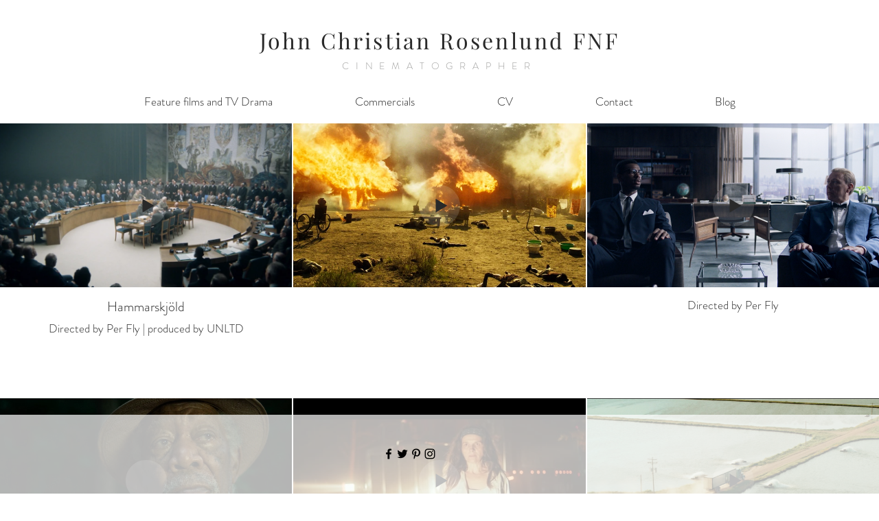

--- FILE ---
content_type: text/css; charset=utf-8
request_url: https://www.jcr.no/_serverless/pro-gallery-css-v4-server/layoutCss?ver=2&id=comp-ipqz6c8u&items=3420_1920_1080%7C3654_1920_1080%7C3618_1920_1080%7C3603_1920_1080%7C3561_1920_1080%7C3606_1920_1080%7C3749_1920_1080%7C3622_1920_1080%7C3476_1920_1080%7C3532_1920_1080%7C3554_1920_1080%7C3527_1920_1080%7C3577_1920_1080%7C3726_1920_1080%7C3402_1920_1080%7C3434_1920_1080%7C3564_1920_1080%7C3657_1920_1080%7C3824_1920_1080%7C3435_1920_1080&container=170_1280_3899.71875_720&options=layoutParams_cropRatio:1.7777777777777777%7ClayoutParams_structure_galleryRatio_value:0%7ClayoutParams_repeatingGroupTypes:%7ClayoutParams_gallerySpacing:0%7CgroupTypes:1%7CnumberOfImagesPerRow:3%7CfixedColumns:3%7CcollageAmount:0%7CtextsVerticalPadding:0%7CtextsHorizontalPadding:0%7CcalculateTextBoxHeightMode:MANUAL%7CtargetItemSize:558%7CcubeRatio:1.7777777777777777%7CexternalInfoHeight:160.39999999999998%7CexternalInfoWidth:0%7CisRTL:false%7CisVertical:true%7CminItemSize:50%7CgroupSize:1%7CchooseBestGroup:true%7CcubeImages:true%7CcubeType:fill%7CsmartCrop:false%7CcollageDensity:0%7CimageMargin:2%7ChasThumbnails:false%7CgalleryThumbnailsAlignment:bottom%7CgridStyle:1%7CtitlePlacement:SHOW_BELOW%7CarrowsSize:23%7CslideshowInfoSize:200%7CimageInfoType:NO_BACKGROUND%7CtextBoxHeight:160.39999999999998%7CscrollDirection:0%7CgalleryLayout:2%7CgallerySizeType:smart%7CgallerySize:48%7CcropOnlyFill:false%7CnumberOfImagesPerCol:1%7CgroupsPerStrip:0%7Cscatter:0%7CenableInfiniteScroll:true%7CthumbnailSpacings:0%7CarrowsPosition:0%7CthumbnailSize:120%7CcalculateTextBoxWidthMode:PERCENT%7CtextBoxWidthPercent:50%7CuseMaxDimensions:false%7CrotatingGroupTypes:%7CrotatingCropRatios:%7CgallerySizePx:0%7CplaceGroupsLtr:false
body_size: 40
content:
#pro-gallery-comp-ipqz6c8u [data-hook="item-container"][data-idx="0"].gallery-item-container{opacity: 1 !important;display: block !important;transition: opacity .2s ease !important;top: 0px !important;left: 0px !important;right: auto !important;height: 399px !important;width: 425px !important;} #pro-gallery-comp-ipqz6c8u [data-hook="item-container"][data-idx="0"] .gallery-item-common-info-outer{height: 160px !important;} #pro-gallery-comp-ipqz6c8u [data-hook="item-container"][data-idx="0"] .gallery-item-common-info{height: 160px !important;width: 100% !important;} #pro-gallery-comp-ipqz6c8u [data-hook="item-container"][data-idx="0"] .gallery-item-wrapper{width: 425px !important;height: 239px !important;margin: 0 !important;} #pro-gallery-comp-ipqz6c8u [data-hook="item-container"][data-idx="0"] .gallery-item-content{width: 425px !important;height: 239px !important;margin: 0px 0px !important;opacity: 1 !important;} #pro-gallery-comp-ipqz6c8u [data-hook="item-container"][data-idx="0"] .gallery-item-hover{width: 425px !important;height: 239px !important;opacity: 1 !important;} #pro-gallery-comp-ipqz6c8u [data-hook="item-container"][data-idx="0"] .item-hover-flex-container{width: 425px !important;height: 239px !important;margin: 0px 0px !important;opacity: 1 !important;} #pro-gallery-comp-ipqz6c8u [data-hook="item-container"][data-idx="0"] .gallery-item-wrapper img{width: 100% !important;height: 100% !important;opacity: 1 !important;} #pro-gallery-comp-ipqz6c8u [data-hook="item-container"][data-idx="1"].gallery-item-container{opacity: 1 !important;display: block !important;transition: opacity .2s ease !important;top: 0px !important;left: 427px !important;right: auto !important;height: 399px !important;width: 426px !important;} #pro-gallery-comp-ipqz6c8u [data-hook="item-container"][data-idx="1"] .gallery-item-common-info-outer{height: 160px !important;} #pro-gallery-comp-ipqz6c8u [data-hook="item-container"][data-idx="1"] .gallery-item-common-info{height: 160px !important;width: 100% !important;} #pro-gallery-comp-ipqz6c8u [data-hook="item-container"][data-idx="1"] .gallery-item-wrapper{width: 426px !important;height: 239px !important;margin: 0 !important;} #pro-gallery-comp-ipqz6c8u [data-hook="item-container"][data-idx="1"] .gallery-item-content{width: 426px !important;height: 239px !important;margin: 0px 0px !important;opacity: 1 !important;} #pro-gallery-comp-ipqz6c8u [data-hook="item-container"][data-idx="1"] .gallery-item-hover{width: 426px !important;height: 239px !important;opacity: 1 !important;} #pro-gallery-comp-ipqz6c8u [data-hook="item-container"][data-idx="1"] .item-hover-flex-container{width: 426px !important;height: 239px !important;margin: 0px 0px !important;opacity: 1 !important;} #pro-gallery-comp-ipqz6c8u [data-hook="item-container"][data-idx="1"] .gallery-item-wrapper img{width: 100% !important;height: 100% !important;opacity: 1 !important;} #pro-gallery-comp-ipqz6c8u [data-hook="item-container"][data-idx="2"].gallery-item-container{opacity: 1 !important;display: block !important;transition: opacity .2s ease !important;top: 0px !important;left: 855px !important;right: auto !important;height: 399px !important;width: 425px !important;} #pro-gallery-comp-ipqz6c8u [data-hook="item-container"][data-idx="2"] .gallery-item-common-info-outer{height: 160px !important;} #pro-gallery-comp-ipqz6c8u [data-hook="item-container"][data-idx="2"] .gallery-item-common-info{height: 160px !important;width: 100% !important;} #pro-gallery-comp-ipqz6c8u [data-hook="item-container"][data-idx="2"] .gallery-item-wrapper{width: 425px !important;height: 239px !important;margin: 0 !important;} #pro-gallery-comp-ipqz6c8u [data-hook="item-container"][data-idx="2"] .gallery-item-content{width: 425px !important;height: 239px !important;margin: 0px 0px !important;opacity: 1 !important;} #pro-gallery-comp-ipqz6c8u [data-hook="item-container"][data-idx="2"] .gallery-item-hover{width: 425px !important;height: 239px !important;opacity: 1 !important;} #pro-gallery-comp-ipqz6c8u [data-hook="item-container"][data-idx="2"] .item-hover-flex-container{width: 425px !important;height: 239px !important;margin: 0px 0px !important;opacity: 1 !important;} #pro-gallery-comp-ipqz6c8u [data-hook="item-container"][data-idx="2"] .gallery-item-wrapper img{width: 100% !important;height: 100% !important;opacity: 1 !important;} #pro-gallery-comp-ipqz6c8u [data-hook="item-container"][data-idx="3"].gallery-item-container{opacity: 1 !important;display: block !important;transition: opacity .2s ease !important;top: 401px !important;left: 0px !important;right: auto !important;height: 399px !important;width: 425px !important;} #pro-gallery-comp-ipqz6c8u [data-hook="item-container"][data-idx="3"] .gallery-item-common-info-outer{height: 160px !important;} #pro-gallery-comp-ipqz6c8u [data-hook="item-container"][data-idx="3"] .gallery-item-common-info{height: 160px !important;width: 100% !important;} #pro-gallery-comp-ipqz6c8u [data-hook="item-container"][data-idx="3"] .gallery-item-wrapper{width: 425px !important;height: 239px !important;margin: 0 !important;} #pro-gallery-comp-ipqz6c8u [data-hook="item-container"][data-idx="3"] .gallery-item-content{width: 425px !important;height: 239px !important;margin: 0px 0px !important;opacity: 1 !important;} #pro-gallery-comp-ipqz6c8u [data-hook="item-container"][data-idx="3"] .gallery-item-hover{width: 425px !important;height: 239px !important;opacity: 1 !important;} #pro-gallery-comp-ipqz6c8u [data-hook="item-container"][data-idx="3"] .item-hover-flex-container{width: 425px !important;height: 239px !important;margin: 0px 0px !important;opacity: 1 !important;} #pro-gallery-comp-ipqz6c8u [data-hook="item-container"][data-idx="3"] .gallery-item-wrapper img{width: 100% !important;height: 100% !important;opacity: 1 !important;} #pro-gallery-comp-ipqz6c8u [data-hook="item-container"][data-idx="4"].gallery-item-container{opacity: 1 !important;display: block !important;transition: opacity .2s ease !important;top: 401px !important;left: 427px !important;right: auto !important;height: 399px !important;width: 426px !important;} #pro-gallery-comp-ipqz6c8u [data-hook="item-container"][data-idx="4"] .gallery-item-common-info-outer{height: 160px !important;} #pro-gallery-comp-ipqz6c8u [data-hook="item-container"][data-idx="4"] .gallery-item-common-info{height: 160px !important;width: 100% !important;} #pro-gallery-comp-ipqz6c8u [data-hook="item-container"][data-idx="4"] .gallery-item-wrapper{width: 426px !important;height: 239px !important;margin: 0 !important;} #pro-gallery-comp-ipqz6c8u [data-hook="item-container"][data-idx="4"] .gallery-item-content{width: 426px !important;height: 239px !important;margin: 0px 0px !important;opacity: 1 !important;} #pro-gallery-comp-ipqz6c8u [data-hook="item-container"][data-idx="4"] .gallery-item-hover{width: 426px !important;height: 239px !important;opacity: 1 !important;} #pro-gallery-comp-ipqz6c8u [data-hook="item-container"][data-idx="4"] .item-hover-flex-container{width: 426px !important;height: 239px !important;margin: 0px 0px !important;opacity: 1 !important;} #pro-gallery-comp-ipqz6c8u [data-hook="item-container"][data-idx="4"] .gallery-item-wrapper img{width: 100% !important;height: 100% !important;opacity: 1 !important;} #pro-gallery-comp-ipqz6c8u [data-hook="item-container"][data-idx="5"].gallery-item-container{opacity: 1 !important;display: block !important;transition: opacity .2s ease !important;top: 401px !important;left: 855px !important;right: auto !important;height: 399px !important;width: 425px !important;} #pro-gallery-comp-ipqz6c8u [data-hook="item-container"][data-idx="5"] .gallery-item-common-info-outer{height: 160px !important;} #pro-gallery-comp-ipqz6c8u [data-hook="item-container"][data-idx="5"] .gallery-item-common-info{height: 160px !important;width: 100% !important;} #pro-gallery-comp-ipqz6c8u [data-hook="item-container"][data-idx="5"] .gallery-item-wrapper{width: 425px !important;height: 239px !important;margin: 0 !important;} #pro-gallery-comp-ipqz6c8u [data-hook="item-container"][data-idx="5"] .gallery-item-content{width: 425px !important;height: 239px !important;margin: 0px 0px !important;opacity: 1 !important;} #pro-gallery-comp-ipqz6c8u [data-hook="item-container"][data-idx="5"] .gallery-item-hover{width: 425px !important;height: 239px !important;opacity: 1 !important;} #pro-gallery-comp-ipqz6c8u [data-hook="item-container"][data-idx="5"] .item-hover-flex-container{width: 425px !important;height: 239px !important;margin: 0px 0px !important;opacity: 1 !important;} #pro-gallery-comp-ipqz6c8u [data-hook="item-container"][data-idx="5"] .gallery-item-wrapper img{width: 100% !important;height: 100% !important;opacity: 1 !important;} #pro-gallery-comp-ipqz6c8u [data-hook="item-container"][data-idx="6"].gallery-item-container{opacity: 1 !important;display: block !important;transition: opacity .2s ease !important;top: 803px !important;left: 0px !important;right: auto !important;height: 399px !important;width: 425px !important;} #pro-gallery-comp-ipqz6c8u [data-hook="item-container"][data-idx="6"] .gallery-item-common-info-outer{height: 160px !important;} #pro-gallery-comp-ipqz6c8u [data-hook="item-container"][data-idx="6"] .gallery-item-common-info{height: 160px !important;width: 100% !important;} #pro-gallery-comp-ipqz6c8u [data-hook="item-container"][data-idx="6"] .gallery-item-wrapper{width: 425px !important;height: 239px !important;margin: 0 !important;} #pro-gallery-comp-ipqz6c8u [data-hook="item-container"][data-idx="6"] .gallery-item-content{width: 425px !important;height: 239px !important;margin: 0px 0px !important;opacity: 1 !important;} #pro-gallery-comp-ipqz6c8u [data-hook="item-container"][data-idx="6"] .gallery-item-hover{width: 425px !important;height: 239px !important;opacity: 1 !important;} #pro-gallery-comp-ipqz6c8u [data-hook="item-container"][data-idx="6"] .item-hover-flex-container{width: 425px !important;height: 239px !important;margin: 0px 0px !important;opacity: 1 !important;} #pro-gallery-comp-ipqz6c8u [data-hook="item-container"][data-idx="6"] .gallery-item-wrapper img{width: 100% !important;height: 100% !important;opacity: 1 !important;} #pro-gallery-comp-ipqz6c8u [data-hook="item-container"][data-idx="7"]{display: none !important;} #pro-gallery-comp-ipqz6c8u [data-hook="item-container"][data-idx="8"]{display: none !important;} #pro-gallery-comp-ipqz6c8u [data-hook="item-container"][data-idx="9"]{display: none !important;} #pro-gallery-comp-ipqz6c8u [data-hook="item-container"][data-idx="10"]{display: none !important;} #pro-gallery-comp-ipqz6c8u [data-hook="item-container"][data-idx="11"]{display: none !important;} #pro-gallery-comp-ipqz6c8u [data-hook="item-container"][data-idx="12"]{display: none !important;} #pro-gallery-comp-ipqz6c8u [data-hook="item-container"][data-idx="13"]{display: none !important;} #pro-gallery-comp-ipqz6c8u [data-hook="item-container"][data-idx="14"]{display: none !important;} #pro-gallery-comp-ipqz6c8u [data-hook="item-container"][data-idx="15"]{display: none !important;} #pro-gallery-comp-ipqz6c8u [data-hook="item-container"][data-idx="16"]{display: none !important;} #pro-gallery-comp-ipqz6c8u [data-hook="item-container"][data-idx="17"]{display: none !important;} #pro-gallery-comp-ipqz6c8u [data-hook="item-container"][data-idx="18"]{display: none !important;} #pro-gallery-comp-ipqz6c8u [data-hook="item-container"][data-idx="19"]{display: none !important;} #pro-gallery-comp-ipqz6c8u .pro-gallery-prerender{height:2808.2375px !important;}#pro-gallery-comp-ipqz6c8u {height:2808.2375px !important; width:1280px !important;}#pro-gallery-comp-ipqz6c8u .pro-gallery-margin-container {height:2808.2375px !important;}#pro-gallery-comp-ipqz6c8u .pro-gallery {height:2808.2375px !important; width:1280px !important;}#pro-gallery-comp-ipqz6c8u .pro-gallery-parent-container {height:2808.2375px !important; width:1282px !important;}